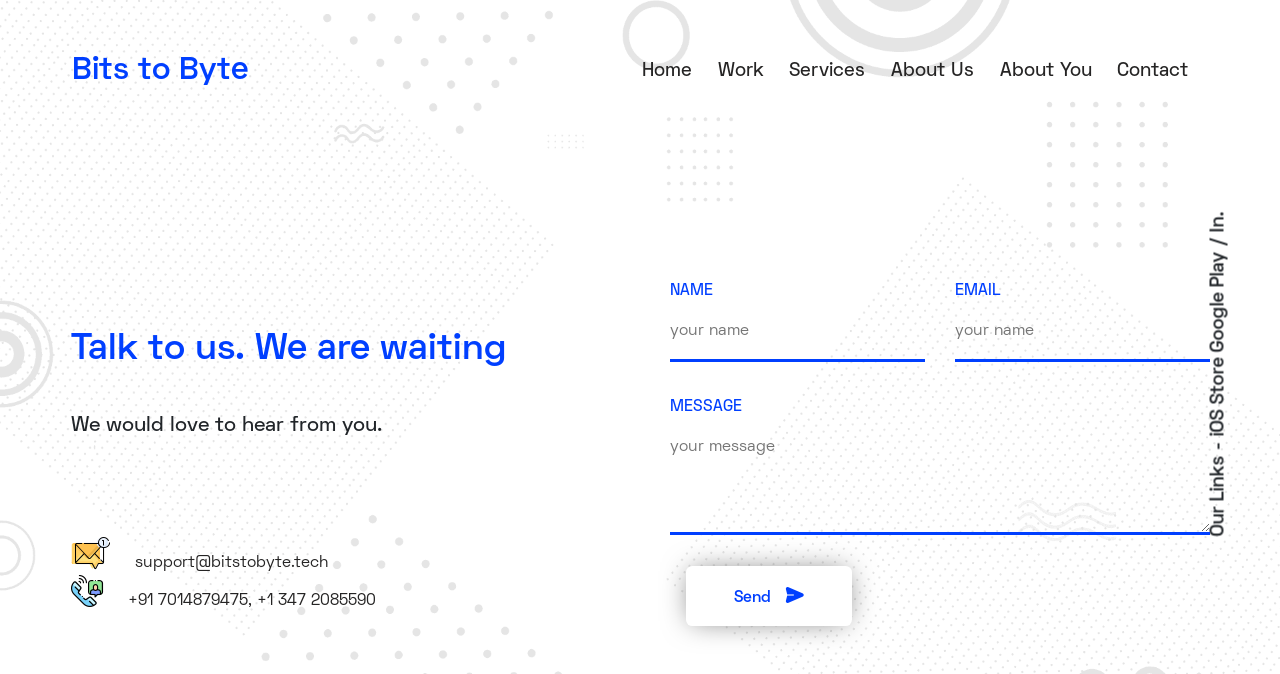

--- FILE ---
content_type: text/html; charset=UTF-8
request_url: http://bitstobyte.tech/contact.php
body_size: 3169
content:

<!DOCTYPE html>
<html>
<head>
    <meta charset='utf-8'>
    <meta http-equiv='X-UA-Compatible' content='IE=edge'>
    <title>Contact Us | Bits to Byte</title>
    <meta name='viewport' content='width=device-width, initial-scale=1.0, user-scalable=0' >
    <?xml version="1.0" encoding="UTF-8"?>    <link rel='stylesheet' type='text/css' media='screen' href='assets/css/btb-style.css'>
    <link rel='stylesheet' type='text/css' media='screen' href='assets/css/btb-font.css'>
    <link rel='stylesheet' type='text/css' media='screen' href='assets/css/btb-icon.css'>
    <link rel='stylesheet' type='text/css' media='screen' href='assets/css/bootstrap-grid.min.css'>
    <link rel='stylesheet' type='text/css' media='screen' href='assets/css/bootstrap.min.css'>
    <script src='assets/js/custom.js'></script>
	<!-- ajax -->
	<script type="text/javascript" src="//ajax.googleapis.com/ajax/libs/jquery/3.1.0/jquery.min.js"></script>
	<style>
	div#myloader {
	  position: absolute;
	  top: 0;
	  bottom: 0%;
	  left: 0;
	  right: 0%;
	  background-color: rgba(255,255,255,0.50);
	  z-index: 99;
	  text-align: center;
	  vertical-align: middle;
}
</style>
</head>
<body class="btb-no-margin" >
    <div class="btb-bg btb-bg-center btb-no-margin btb-no-pad container-fluid">
		 
		<div id="myloader" style="display: none;">
			<img src="assets/images/loader.gif" width="50" alt="" style="position: relative; top: 50%; transform: translateY(-50%);">
		</div>
        <header class="btb-head btb-align-center" style="z-index:1000! important" >
            <div class="container-fluid btbHeader" id="btbHeader">
                <div class="row btb-align-center">
                    <div class="col-xl-3 col-lg-3 col-md-12 col-sm=12 col-xs-12 btb-txt-center">
                        <span class="btb-cp-name btb-sp-semibold btb-cl-blue">Bits to Byte</span>
                    </div>
                    <div class="col-9 btb-txt-right" id="btb-menu-list-large">
                        <ul class="btb-head-list btb-sp-medium">
                            
                                                          <a href="index.php"><li class="btb-head-list-li btb-oh-cl-blue btb-cl-black btb-oh-cl-blue"> Home </li></a>                            <a href="work.php"> <li class="btb-head-list-li btb-oh-cl-blue btb-cl-black btb-oh-cl-blue"> Work </li></a>
                            <li class="mydropdown btb-head-list-li btb-oh-cl-blue btb-cl-black btb-oh-cl-blue"> Services
                              <ul class="subdropdown" style="padding: 0;max-width: 300px;padding-top: 1rem;text-align: left;background: transparent;position: absolute;margin-left: -15px;z-index: 10;">
                              <a href="webdev.php"><li class="btb-but-classic-menu"> Website Developement  </li></a>
                              <a href="mobdev.php"> <li class="btb-but-classic-menu"> Mobile App Developement  </li></a>
                              </ul>

                             </li>
                            <a href="aboutus.php"><li class="btb-head-list-li btb-oh-cl-blue btb-cl-black btb-oh-cl-blue"> About Us </li></a>
                            <a href="aboutyou.php"><li class="btb-head-list-li btb-oh-cl-blue btb-cl-black btb-oh-cl-blue"> About You </li></a>
                            <a href="contact.php"><li class="btb-head-list-li btb-oh-cl-blue btb-cl-black btb-oh-cl-blue"> Contact </li></a>
                        </ul>
                    </div>
                </div>
            </div>
            <div class="container-fluid btbmobHeader">
              <div class="row btb-align-center">
                <div style="width:20%;position: fixed;z-index:1200! important;" >
                  <svg xmlns="http://www.w3.org/2000/svg" width="78.096" height="58.09" viewBox="0 0 78.096 58.09" style="cursor: pointer;" onclick="op('btbmobMenu');">
                    <g id="Group_2" data-name="Group 2" transform="translate(-1849 -1781)">
                      <path id="Union_1" data-name="Union 1" d="M0,54.466v.411a1.654,1.654,0,0,1,0-.411ZM.006-2.313c.441,1,2.612,2.487,11.6,2.487H54.294C67.387.175,78,11.269,78,24.955s-10.614,24.78-23.706,24.78H12.682C1.465,49.734.124,53.246,0,54.466Zm0-.9v.9a1.036,1.036,0,0,1,0-.9Z" transform="translate(1849.096 1784.213)" fill="#003fff"/>
                      <line id="Line_24" data-name="Line 24" x2="29" transform="translate(1873.596 1804.713)" fill="none" stroke="#fff" stroke-linecap="round" stroke-width="3"/>
                      <line id="Line_25" data-name="Line 25" x2="19" transform="translate(1873.596 1814.713)" fill="none" stroke="#fff" stroke-linecap="round" stroke-width="3"/>
                    </g>
                  </svg>
                  
                </div>
                <div class="btb-txt-center" style="width:100%">
                    <span class="btb-cp-name btb-sp-semibold btb-cl-blue">Bits to Byte</span>
                </div>
              </div>
            </div>
        </header>
        <div class="btb-mob-menu btb-bg-blue btb-cl-white btb-text-center" id="btbmobMenu">
          <div style="width:20%;position: fixed;z-index:1200! important;top:3rem;left:0rem">
            <svg xmlns="http://www.w3.org/2000/svg" width="25.147" height="28.243" viewBox="0 0 25.147 28.243" style="cursor: pointer;width:100%" onclick="cl('btbmobMenu')">
              <g id="Group_2" data-name="Group 2" transform="translate(-1871.475 -1799.379)">
                <line id="Line_24" data-name="Line 24" x2="20.904" y2="20.787" transform="translate(1873.596 1804.713)" fill="none" stroke="#fff" stroke-linecap="round" stroke-width="3"/>
                <line id="Line_25" data-name="Line 25" y1="16.213" x2="15.904" transform="translate(1874.596 1801.5)" fill="none" stroke="#fff" stroke-linecap="round" stroke-width="3"/>
              </g>
            </svg>
          </div>
          <div class="btb-txt-center" style="width:100%;float:right;">
              <span class="btb-cp-name btb-sp-semibold btb-cl-white">Bits to Byte</span>
          </div>
          <div class="btb-txt-center" style="padding-top:40vw">
               <a href="index.php"> <span class="btb-sp-medium btb-head-aa btb-cl-white"> Home </span></a><br>
                <a href="work.php"><span class="btb-sp-medium btb-head-aa btb-cl-white"> Work </span></a><br>
                <a href="webdev.php"><span class="btb-sp-medium btb-head-aa btb-cl-white"> Website Dev </span><br></a>
                <a href="mobdev.php"><span class="btb-sp-medium btb-head-aa btb-cl-white"> App Dev </span><br></a>
                <a href="aboutus.php"><span class="btb-sp-medium btb-head-aa btb-cl-white"> About Us</span></a><br>
                <a href="aboutyou.php"><span class="btb-sp-medium btb-head-aa btb-cl-white"> About You </span></a><br>
                <a href="contact.php"><span class="btb-sp-medium btb-head-aa btb-cl-white"> Contact </span></a><br>
        <span class="btb-head-aa btb-sp-semibold btb-cl-white" style="padding-top:20vw;">
           Our Links - <a href="https://apps.apple.com/us/developer/bits-to-byte/id1132817715" target="_blank">iOS Store</a> / <a href="https://play.google.com/store/apps/developer?id=Bits+to+Byte" target="_blank">Google Play</a> / <a href="https://www.linkedin.com/company/bits-to-byte" target="_blank">In.</a>
        </span>
          </div>
        </div>
        <span class="btb-follow-txt btb-sp-semibold">
        Our Links - <a href="https://apps.apple.com/us/developer/bits-to-byte/id1132817715" target="_blank">iOS Store</a> <a href="https://play.google.com/store/apps/developer?id=Bits+to+Byte" target="_blank">Google Play</a> / <a href="https://www.linkedin.com/company/bits-to-byte" target="_blank">In.</a>
        </span>        <div class="btb-pg-content" id="btb-pg-content" style="padding-top: 0px;z-index:-511">
          <div class="container" style="margin-top:8vw ; margin-bottom:2vw;" >
            <div class="row btb-align-center">
              <div class="col-xl-6 col-lg-6 col-md-12 col-sm-12 col-xs-12 btb-cssec-left btb-txt-left">
                    <span class="btb-head-ab btb-sp-semibold btb-cl-blue">Talk to us. We are waiting</span><br>
                    <span class="btb-pg-aa btb-sp-medium"> 
                      We would love to hear from you.
                    </span>
                    <div style="width:100%;padding:5rem 0 0 0;" class="btb-txt-left">
                      <span class="btb-contact-txt btb-sp-regular btb-cl-black">
                        <span class="icon-email"><span class="path1"></span><span class="path2"></span><span class="path3"></span><span class="path4"></span><span class="path5"></span><span class="path6"></span><span class="path7"></span><span class="path8"></span><span class="path9"></span><span class="path10"></span></span> &nbsp; &nbsp; 
						  <a href="mailto:support@bitstobyte.tech">support@bitstobyte.tech</a>
                      </span><bR>
                      <span class="btb-contact-txt btb-sp-regular btb-cl-black">
                        <span class="icon-phone"><span class="path1"></span><span class="path2"></span><span class="path3"></span><span class="path4"></span><span class="path5"></span><span class="path6"></span><span class="path7"></span><span class="path8"></span><span class="path9"></span><span class="path10"></span><span class="path11"></span><span class="path12"></span><span class="path13"></span><span class="path14"></span><span class="path15"></span></span>
                        &nbsp; &nbsp; 
						  <a href="tel:+917014879475">+91 7014879475</a>, <a href="tel:+13472085590">+1 347 2085590</a>
                      </span>
                    </div>
                
              </div>
              <div class="col-xl-6 col-lg-6 col-md-12 col-sm-12 col-xs-12">
                <form class="btb-form-aa container" id="cform">
                  <div class="row pad-8">
                    <div class="col-xl-6 col-lg-6 col-md-6 col-sm-12 col-xs-12">
                      <label class="btb-sp-medium btb-cl-blue">NAME</label><br>
                      <input type="text" class="btb-felem-ab-text btb-cl-black btb-sp-regular" name="cname" id="cname" placeholder="your name">
                    </div>
                    <div class=" col-xl-6 col-lg-6 col-md-6 col-sm-12 col-xs-12">
                      <label  class="btb-sp-medium btb-cl-blue">EMAIL</label><br>
                      <input type="text" class="btb-felem-ab-text btb-cl-black btb-sp-regular" name="cemail" id="cemail" placeholder="your name">
                    </div>
                    <br><br>
                    <div class="col-12">
                      <br> 
                      <label  class=" btb-sp-medium btb-cl-blue">MESSAGE</label><br>
                      <textarea class="btb-felem-ab-txtarea btb-cl-black btb-sp-regular" placeholder="your message" name="msg" id="msg"></textarea>
                      <button type="button" class="btb-but-classic btb-bg-white btb-cl-blue btb-sp-semibold" onClick="sendMail()">
						  Send &nbsp; <span class="icon-send"></span>
						</button>
                    </div>
                  </div>
                 
                </form>
              </div>

            </div>
        </div>
        <br>
        </div>
    </div>
    <script>
        window.onscroll = function() {myFunction()};
        
        var header = document.getElementById("btbHeader");
        var sticky = header.offsetTop+88;
        var pgcontent = document.getElementById("btb-pg-content");
        
        function myFunction() {
          if (window.pageYOffset > sticky) {
            header.classList.add("btb-sticky");
            pgcontent.style.paddingTop="127px";

          } else {
            header.classList.remove("btb-sticky");
            pgcontent.style.paddingTop="0px";
          }
        };
		
		function sendMail(){
			document.getElementById("myloader").style.display = 'block';
			//get values
			var cname = document.getElementById("cname").value;
			var cemail = document.getElementById("cemail").value;
			var msg = document.getElementById("msg").value;
			//send to backend
			$.post('c_mail.php',{cemail:cemail,cname:cname,msg:msg},function(result){
				document.getElementById("cform").reset();
				document.getElementById("myloader").style.display = "none";
				window.alert("Thank you for submitting the form! Our support team will get back to you.");
			},'json');
		}
        </script>
</body>
</html>

--- FILE ---
content_type: text/css
request_url: http://bitstobyte.tech/assets/css/btb-style.css
body_size: 2949
content:
.btb-no-margin{
    margin:0! important;
    padding:0! important;
}
.btb-no-pad{
    padding:0! important;
}
.btb-bg-center{
    max-width:1600px;
	margin:0 auto! important;
    float: none !important;
    min-height:100%! important;
}
.btb-bg{
    background-image: url("../background/bgxlmin.png");
    background-color: #ffffff;
    background-size: 100%! important;
    max-width: 1600px;
    background-position-y:-15rem;
}
.btb-head{
    padding: 2rem 0;
    margin: 0! important;
    transition: 0.7s;
    z-index:1000! important;
    position: relative;
}
.btb-foot{
    margin: 0! important;
}
body{
    overflow-x: hidden! important;
}
.btb-align-center{
    align-items: center;
}
.btb-align-right{
    align-items: right;
}
.btb-align-bline{
    align-items:baseline;
}
.btb-align-fend{
    align-items:flex-end;
}
.btb-justifyc-center{
 justify-content: center;
}
.btb-head-list{
    float:right;
    list-style-type: none;
    padding-right:4rem;
    margin:auto;
}
.btb-head-list-li{
    float: left;
    font-size:1.2rem;
    padding: 0 0.8rem;
    cursor: pointer;
}

.btbmobHeader{
    display: none;
}

.container{
     max-width:1200px! important;
}
@media screen and (max-width:992px){
    .wso{
        display: none;
    }
    .pad-8{
        padding:0 8vw;
    }
    .btb-absec-img-2{
        display:none;
    }
    .empty{
        display:none;
    }
    .container{
        padding-left:0! important;
        padding-right:0! important;
    }
    .btb-absec-img-1{
        justify-content:center;
        display: flex;
        }
        .btb-absec-img-1 img{
            width: 50%;
        }
        
    .btb-sec-img{
        width:90%;
    }
    .btb-foot-text{
        padding:0! important;
    }
    .btb-sec-one-img{
        display: block;
        width:100%;
        overflow: hidden;
        padding:0% !important;
        justify-content: center;
        display: flex;
    }
    .btbHeader{
        display: none;
    }
    .btbmobHeader{
        display: block;
    }
    .btb-follow-txt{
        display: none;
    }
    .btb-txt-left{
        text-align: center! important;
        padding-left:auto! important;
        padding-right:auto! important
    }
    .btb-txt-right{
        text-align: center! important;
        padding-left:auto! important;
        padding-right:auto! important
    }
    .btb-sec-one-left{
        width:100%;
        display: inline-block;
        padding-top:7rem ! important;
        padding-bottom:7rem ! important;
    }
    
    .btb-absec-left{
        display: inline-block;
        padding-top:7rem;
        padding-bottom:7rem;
    }
    .btb-cssec-left{
        display: inline-block;
        padding-top:7rem! important;
        padding-bottom:7rem;
    }
    .btb-sec-one-right{
        width:100%;
        display: inline-block;
        padding-left:0.5rem! important;
        padding-right:0.5rem! important
    }
    

}
@media screen and (max-width: 400px){
    .btb-bg{
        background-image: url("../background/bgsmmin.png");
        background-size: 100%;
        background-position-y:0;
    }
}










/*colors*/
.btb-bg-blue{
    background-color: #003fff! important;
}
.btb-bg-white{
    background-color: #ffffff! important;
}
.btb-bg-black{
    background-color: #252424! important;
}
.btb-cl-white{
    color:#ffffff! important;
}
.btb-cl-blue{
    color:#003fff! important;
}
.btb-cl-black{
    color: #252424! important;
}
.btb-oh-cl-black:hover{
    color:#252424! important;
}
.btb-oh-cl-white:hover{
    color:#ffffff! important;
}
.btb-oh-cl-blue:hover{
    color:#003fff! important;
}

.rowh {
   display:table;
  }

.rowh > [class*='col-'] {
    display:table-column;
}


/*aligmnent*/
.btb-txt-left{
    text-align: left;
}
.btb-txt-center{
    text-align: center;
}
.btb-txt-right{
    text-align: right;
}



/* sticky header*/
.btb-sticky {
    position: fixed;
    top: 0;
    width: 100%;
    padding: 0.40vw 0;
    background-color: white;
    -webkit-box-shadow: 3px 2px 18px -8px rgba(0,0,0,0.54);
    -moz-box-shadow: 3px 2px 18px -8px rgba(0,0,0,0.54);
    box-shadow: 3px 2px 18px -8px rgba(0,0,0,0.54);
    transition: 0.5s;
  }


/*texts*/
.btb-cp-name{
    font-size:2rem;
    display: inline-block; 
    padding:1rem;
    cursor: pointer;
}
.btb-head-aa{
    font-size:1.5rem;
    display:inline-block;
    padding:1rem;
    margin-bottom:-1rem! important;
}
.btb-head-ab{
    font-size:2.3rem;
    display:inline-block;
    padding:1rem;
}

.btb-head-ac{
    font-size:1.2rem;
    padding:1rem;
    display: inline-block;
}
.btb-head-ad{
    font-size:1.8rem;
    padding:1rem;
    display: inline-block;
}

.btb-tst-name-aa{
    font-size:1.2rem;
    padding-top:1rem;
    display: inline-block;
}
.btb-tst-name-ab{
    font-size:0.8rem;
    padding-bottom: 1rem;
    display:inline-block;
}
.btb-pg-ac{
    font-size:0.8rem;
    padding: 0.8rem;
    display:inline-block;
}

.btb-foot-text{
    font-size:1rem;
    display: inline-block;
    padding-right:4rem;
}
.btb-contact-txt{
    font-size:1rem;
    padding:1rem;
    align-items: center;
}
.btb-contact-txt span{
    font-size:2rem; 
}
.btb-follow-txt{
    font-size:1.2rem;
    transform: rotate(270deg);
    top:50%;
    right:-8%;
    position: fixed;
}
.btb-flex{
    display: flex;
}

.btb-pg-aa{
font-size: 1.3rem;
display:inline-block;
padding:1rem;
}
.btb-pg-ab{
    font-size: 1rem;
    display:inline-block;
    padding:1rem;
    }




/*button*/
.btb-but-classic{
    border:none;
    outline: none;
    -webkit-box-shadow: 0px 0px 28px -5px rgba(0,0,0,0.52);
-moz-box-shadow: 0px 0px 28px -5px rgba(0,0,0,0.52);
box-shadow: 0px 0px 28px -5px rgba(0,0,0,0.52);
font-size:1rem;
padding:1rem 3rem;
padding-top:1.2rem! important; 
margin:1rem;
border-radius:0.4rem;
cursor: pointer;
display: inline-block;
}




.btb-mob-menu{
    display:none;
    min-width:100%;
    min-height:100%;
    padding:2rem;
    top:0;
    z-index:1500! important;
    position: fixed;
}

.btb-align-grid{
    display: inline-grid;
}



.btb-bx-sdow{
    
    -webkit-box-shadow: 0px 0px 28px -5px rgba(0,0,0,0.52);
-moz-box-shadow: 0px 0px 28px -5px rgba(0,0,0,0.52);
box-shadow: 0px 0px 28px -5px rgba(0,0,0,0.52);
}


/*-------------------*/
@media screen and (min-width:992px)
{
   
    
    .btb-ab-mis-bg{
        padding:6rem 0 8rem 0;
        background-image: url('../images/Group1348.svg');
        background-repeat: no-repeat;
        background-position: bottom;
        background-size: 40%;
    }
    .btb-sec-img{
        width:80%;
    }
    .btb-sec-one-img{
        display: none;
    }
    .btb-sec-one{
        background-image: url(../images/Group22.svg); 
        background-size: 80%; 
        background-repeat: no-repeat;
        background-position: center;
    }
    .btb-sec-one-left{
        padding:7rem  7rem 7rem 4rem! important;
        display: inline-block;
    }
    .btb-absec-left{
        padding:6vw 2vw 6vw 0vw! important;
        display: inline-block;
    }
    .btb-sec-one-right{
        padding:7rem  6rem 7rem 3rem!important;
        display: inline-block;
    }
  
    .btb-absec-img-2{
        display:flex;
        justify-content:center;
    
    }
    .btb-absec-img-1{
        display:none;
    }

}




/*form and form elemenst*/
.btb-form{
    padding:0.5rem;
    width:100%;
    margin:0;
}
.btb-form-aa{
padding:2rem;
}
.btb-felem-aa-text{
    margin:0.5rem;
    padding:1rem 2rem;
    border: none;
    border-radius:0.4rem;
    width:100%;
    max-width:400px;
    -webkit-box-shadow: 0px 0px 14px -5px rgba(0,0,0,0.25);
-moz-box-shadow: 0px 0px 14px -5px rgba(0,0,0,0.25);
box-shadow: 0px 0px 14px -5px rgba(0,0,0,0.25);
outline:none;
}
.btb-felem-ab-text{
    margin:0.5rem 0;
    padding:0rem 2rem 1rem 0rem;
    border: none;
    border-bottom: 3px solid #003fff;
    width:100%; 
    max-width:400px;
    background: transparent;
outline:none;
}

.btb-felem-ab-email{
    margin:0.5rem 0;
    float: left;
    padding:0rem 2rem 1rem 2rem;
    border: none;
    border-bottom: 3px solid #003fff;
    width:100%;
    max-width:400px;
    background: transparent;
outline:none;
}

.btb-felem-aa-email{
    margin:0.5rem;
    padding:1rem 2rem;
    border: none;
    border-radius:0.4rem;
    width:100%;
    max-width:400px;
    -webkit-box-shadow: 0px 0px 14px -5px rgba(0,0,0,0.25);
-moz-box-shadow: 0px 0px 14px -5px rgba(0,0,0,0.25);
box-shadow: 0px 0px 14px -5px rgba(0,0,0,0.25);
outline:none;
}
.btb-felem-aa-txtarea{
    margin:0.5rem;
    padding:1rem 2rem;
    border: none;
    border-radius:0.4rem;
    width:100%;
    max-width:400px;
    -webkit-box-shadow: 0px 0px 14px -5px rgba(0,0,0,0.25);
-moz-box-shadow: 0px 0px 14px -5px rgba(0,0,0,0.25);
box-shadow: 0px 0px 14px -5px rgba(0,0,0,0.25);
outline:none;
min-height:100px;
max-height:200px;
}
.btb-felem-ab-txtarea{
    margin:0.5rem 0;
    padding:0rem 2rem 1rem 0rem;
    border: none;
    background: transparent;
    border-bottom: 3px solid #003fff;
    width:100%;
    max-width:800px;
outline:none;
min-height:100px;
max-height:100px;
}







a {
    color:inherit! important;
    text-decoration: none;
}

a:hover 
{
     color:inherit! important;
     text-decoration:none; 
     cursor:pointer;  
}




/*svgs*/
.btb-web-dev-img{
    width: 65%;
    margin:2rem auto;
}
.btb-app-dev-img{
    width: 65%;
    margin:2rem auto;
}
.btb-tech-box{
    min-height:100%;
    margin:1rem;
    padding:20%;
    -webkit-box-shadow: 0px 0px 28px -5px rgba(0,0,0,0.25);
-moz-box-shadow: 0px 0px 28px -5px rgba(0,0,0,0.25);
box-shadow: 0px 0px 28px -5px rgba(0,0,0,0.25);
}
.btb-tech-icon{
    max-height:100px;
    margin: auto;
    align-items: center;
}
.btb-tst-box{
    max-width:100%;
    max-height:100%;
    margin:1rem 1rem! important;
    padding:2rem 2vw;
    -webkit-box-shadow: 0px 0px 28px -5px rgba(0,0,0,0.25);
    -moz-box-shadow: 0px 0px 28px -5px rgba(0,0,0,0.25);
    box-shadow: 0px 0px 28px -5px rgba(0,0,0,0.25);
}
.btb-tst-txt-box{
    width:100%;
    padding:2rem 10vw;
    display:inline-block;
}
btb-tst-txt-box2{
    
    width:100%;
    padding:2rem 1vw;
    display:inline-block;
}
.btb-quote-open{
    width:2rem;
    height:2rem;
    display:flex;
}

.btb-quote-close{
    width:2rem;
    height:2rem;
    display: flex;
    transform: rotateX(180deg);
    float: right;
}

.subdropdown{
    display:none;
}
.mydropdown:hover .subdropdown{
    display: block;
    transition: 0.5s;
  }
  
  .btb-but-classic-menu{
    border:none;
    outline: none;
    background-color: #ffffff;
    color: #252424;

    -webkit-box-shadow: 0px 0px 18px -5px rgba(0,0,0,0.18);
-moz-box-shadow: 0px 0px 18px -5px rgba(0,0,0,0.18);
box-shadow: 0px 0px 18px -5px rgba(0,0,0,0.18);
font-size:0.8rem;
padding:0.8rem 2rem;
padding-top:1rem! important; 
margin:0.2rem;
border-radius:0.4rem;
cursor: pointer;
transition: 0.5s;
display: inline-block;
}
.btb-but-classic-menu:hover{
    background-color: #003fff;
    color:#ffffff;
    transition: 0.5s;
}




@media screen and (max-width:576px){
    .btb-dwf-one{
        padding-top:2rem! important;
        padding-left:2rem! important;
    }
    .btb-dwf-two{
        padding-top: 2rem! important;
        padding-left:10rem! important;
    }
    .btb-dwf-three{
        padding-top: 2rem! important;
        padding-left:2rem! important;
    }.btb-dwf-four{
        padding-top: 2rem! important;
        padding-left:10rem! important;
    }.btb-dwf-five{
        padding-top: 2rem! important;
        padding-left:2rem! important;
    }.btb-dwf-six{
        padding-top: 2rem! important;
        padding-left:10rem! important;
    }
    .btb-sec-one-left{
        width:100%;
        display: inline-block;
        padding-top:4rem ! important;
        padding-bottom:4rem ! important;
    }
    .btb-absec-img-1{
        justify-content:center;
        display: flex;
        }
    .btb-absec-img-1 img{
        width: 75%;
    }
    
    .btb-absec-left{
        padding-top:4rem;
        padding-bottom:4rem;
        display: inline-block;
    }
     
    .btb-cssec-left{
        padding-top:4rem;
        padding-bottom:4rem;
        display: inline-block;
    }
    .btb-sec-one-right{
        width:100%;
        display: inline-block;
        padding-left:0.5rem! important;
        padding-right:0.5rem! important
    }
    .btb-head-aa{
        font-size:1.2rem;
        display:inline-block;
        padding:1rem;
        margin-bottom:-1rem! important;
    }
    .btb-head-ab{
        font-size:1.8rem;
        display:inline-block;
        padding:1rem;
    }
    .btb-head-ac{
        font-size:1.2rem;
        padding:1rem;
        display: inline-block;
    }
    .btb-pg-aa{
        font-size: 1rem;
        display:inline-block;
        padding:1rem;
        }
}


.btb-cv-box{
    margin:0.5rem 0;
    width:100%;
    -webkit-box-shadow: 0px 0px 14px -5px rgba(0,0,0,0.25);
    -moz-box-shadow: 0px 0px 14px -5px rgba(0,0,0,0.25);
    box-shadow: 0px 0px 14px -5px rgba(0,0,0,0.25);
    padding:1rem 1rem;
}
.btb-wcu-bg{
    background-image:radial-gradient(circle, rgba(28,29,30,0.5973739837731968) 0%, rgba(37,36,36,0.6253851882549895) 100%, rgba(103,104,104,1) 100%),url('../images/64851-min.jpg');
    background-size:cover;
    background-position: center;
    background-repeat: no-repeat;
    backdrop-filter: opacity(.2);
    padding:5rem 0;
}
.btb-foot-aa{
    font-size:1.2rem;
    padding-top:0.5rem;
}
.btb-foot-ab{
    font-size:1.8rem;
    padding-bottom:0.8rem;
}
.btb-dwf-box{
    width:min-content;
    margin:auto;
    height:100%;
    padding:2rem 0;
    text-align: center;
}
.btb-dwf-boxer{
    width:150px;height:150px;border-radius:80px;
}

.btb-dwf-one{
    padding-top: 8rem;
}
.btb-dwf-two{
    padding-top: 18rem;
}
.btb-dwf-three{
    padding-top: 10rem;
}.btb-dwf-four{
    padding-top: 2rem;
}.btb-dwf-five{
    padding-top: 10rem;
}.btb-dwf-six{
    padding-top: 18rem;
}
.btb-ay-box{
    border:none;
    border-radius: 0.5rem;
    padding:2rem;
    -webkit-box-shadow: 0px 0px 25px -5px rgba(0,0,0,0.25);
    -moz-box-shadow: 0px 0px 25px -5px rgba(0,0,0,0.25);
    box-shadow: 0px 0px 25px -5px rgba(0,0,0,0.25);
    margin:2rem 0;
}
.btb-ay-tr-left{
    position:absolute; top:50%;left:0; -ms-transform: translateY(-50%);
  -webkit-transform: translate(0,-50%);
  transform: translate(0,-50%);
}
.btb-ay-tr-right{
    position:absolute; top:50%;right:0;
    -ms-transform: translateY(-50%);
  -webkit-transform: translate(0,-50%);
  transform: translate(0,-50%);
}
.carousel-indicators li{
    background-color: #003fff! important;
}

.carousel-control-prev-icon{
    background-image: url(../images/left.svg)! important;
    z-index:1000;
}
.carousel-control-next-icon{
    background-image:  url(../images/right.svg)! important;
    z-index:1000;
}
.carousel-item-next, .carousel-item-prev, .carousel-item.active {
    display: flex! important;
    overflow-x: hidden;
}
.carousel-item{
    height: auto! important;
}



.btb-wb-one{
    background-image: url("../images/line.svg");
    background-size: 90%;
    background-repeat: no-repeat;
    background-position: center;
    background-position-y:12rem;
}
.btb-pg-wa{
    font-size:0.8rem;
}
.btb-ef-box{
    margin:0.5rem;
    padding:2vw;
    -webkit-box-shadow: 0px 0px 6px 0px rgba(0,0,0,0.17);
-moz-box-shadow: 0px 0px 6px 0px rgba(0,0,0,0.17);
box-shadow: 0px 0px 6px 0px rgba(0,0,0,0.17);
background-color: white;
border-radius: 0.5rem;
}

--- FILE ---
content_type: text/css
request_url: http://bitstobyte.tech/assets/css/btb-font.css
body_size: 345
content:
@font-face {font-family: "btb-sp-light";
src: url("../fonts/otf/SpaceGrotesk-Light.otf") format("opentype"),
  url("../fonts/ttf/SpaceGrotesk-Light.ttf") format("woff2"),
  url("../fonts/webfont/SpaceGrotesk-Light.woff") format("woff"),
  url("../fonts/webfont/SpaceGrotesk-Light.woff2") format("truetype");
}
@font-face {font-family: "btb-sp-medium";
src: url("../fonts/otf/SpaceGrotesk-Medium.otf") format("opentype"),
  url("../fonts/ttf/SpaceGrotesk-Medium.ttf") format("woff2"),
  url("../fonts/webfont/SpaceGrotesk-Medium.woff") format("woff"),
  url("../fonts/webfont/SpaceGrotesk-Medium.woff2") format("truetype");
}
@font-face {font-family: "btb-sp-regular";
src: url("../fonts/otf/SpaceGrotesk-Regular.otf") format("opentype"),
  url("../fonts/ttf/SpaceGrotesk-Regular.ttf") format("woff2"),
  url("../fonts/webfont/SpaceGrotesk-Regular.woff") format("woff"),
  url("../fonts/webfont/SpaceGrotesk-Regular.woff2") format("truetype");
}
@font-face {font-family: "btb-sp-semibold";
src: url("../fonts/otf/SpaceGrotesk-SemiBold.otf") format("opentype"),
  url("../fonts/ttf/SpaceGrotesk-SemiBold.ttf") format("woff2"),
  url("../fonts/webfont/SpaceGrotesk-SemiBold.woff") format("woff"),
  url("../fonts/webfont/SpaceGrotesk-SemiBold.woff2") format("truetype");
}
@font-face {font-family: "btb-sp-bold";
src: url("../fonts/otf/SpaceGrotesk-Bold.otf") format("opentype"),
  url("../fonts/ttf/SpaceGrotesk-Bold.ttf") format("woff2"),
  url("../fonts/webfont/SpaceGrotesk-Bold.woff") format("woff"),
  url("../fonts/webfont/SpaceGrotesk-Bold.woff2") format("truetype");
}
    

.btb-sp-light{
    font-family: "btb-sp-light"! important;
    font-style: normal;
    font-stretch: normal;
    font-weight: normal;
}
.btb-sp-medium{
    font-family: "btb-sp-medium"! important;
    font-style: normal;
    font-stretch: normal;
    font-weight: normal;
}
.btb-sp-regular{
    font-family: "btb-sp-regular"! important;
    font-style: normal;
    font-stretch: normal;
    font-weight: normal;
}
.btb-sp-semibold{
    font-family: "btb-sp-semibold"! important;
    font-style: normal;
    font-stretch: normal;
    font-weight: normal;
}
.btb-sp-bold{
    font-family: "btb-sp-bold"! important;
    font-style: normal;
    font-stretch: normal;
    font-weight: normal;
}

--- FILE ---
content_type: text/css
request_url: http://bitstobyte.tech/assets/css/btb-icon.css
body_size: 3814
content:
@font-face {
  font-family: 'icomoon';
  src:  url('fonts/icomoon.eot?y2m7gl');
  src:  url('fonts/icomoon.eot?y2m7gl#iefix') format('embedded-opentype'),
    url('fonts/icomoon.ttf?y2m7gl') format('truetype'),
    url('fonts/icomoon.woff?y2m7gl') format('woff'),
    url('fonts/icomoon.svg?y2m7gl#icomoon') format('svg');
  font-weight: normal;
  font-style: normal;
  font-display: block;
}

[class^="icon-"], [class*=" icon-"] {
  /* use !important to prevent issues with browser extensions that change fonts */
  font-family: 'icomoon' !important;
  speak: never;
  font-style: normal;
  font-weight: normal;
  font-variant: normal;
  text-transform: none;
  line-height: 1;

  /* Better Font Rendering =========== */
  -webkit-font-smoothing: antialiased;
  -moz-osx-font-smoothing: grayscale;
}

.icon-add .path1:before {
  content: "\e900";
  color: rgb(223, 238, 244);
}
.icon-add .path2:before {
  content: "\e901";
  margin-left: -1em;
  color: rgb(244, 88, 88);
}
.icon-add .path3:before {
  content: "\e902";
  margin-left: -1em;
  color: rgb(242, 218, 48);
}
.icon-add .path4:before {
  content: "\e903";
  margin-left: -1em;
  color: rgb(62, 162, 229);
}
.icon-add .path5:before {
  content: "\e904";
  margin-left: -1em;
  color: rgb(0, 0, 0);
}
.icon-add .path6:before {
  content: "\e905";
  margin-left: -1em;
  color: rgb(0, 0, 0);
}
.icon-add .path7:before {
  content: "\e906";
  margin-left: -1em;
  color: rgb(0, 0, 0);
}
.icon-add .path8:before {
  content: "\e907";
  margin-left: -1em;
  color: rgb(0, 0, 0);
}
.icon-analyse .path1:before {
  content: "\e908";
  color: rgb(235, 238, 242);
}
.icon-analyse .path2:before {
  content: "\e909";
  margin-left: -1.0263671875em;
  color: rgb(209, 214, 222);
}
.icon-analyse .path3:before {
  content: "\e90a";
  margin-left: -1.0263671875em;
  color: rgb(92, 156, 238);
}
.icon-analyse .path4:before {
  content: "\e90b";
  margin-left: -1.0263671875em;
  color: rgb(242, 223, 51);
}
.icon-analyse .path5:before {
  content: "\e90c";
  margin-left: -1.0263671875em;
  color: rgb(237, 85, 117);
}
.icon-analyse .path6:before {
  content: "\e90d";
  margin-left: -1.0263671875em;
  color: rgb(159, 212, 121);
}
.icon-analyse .path7:before {
  content: "\e90e";
  margin-left: -1.0263671875em;
  color: rgb(0, 63, 255);
}
.icon-analyse .path8:before {
  content: "\e90f";
  margin-left: -1.0263671875em;
  color: rgb(8, 48, 170);
}
.icon-analyse .path9:before {
  content: "\e910";
  margin-left: -1.0263671875em;
  color: rgb(0, 63, 255);
}
.icon-analyse .path10:before {
  content: "\e911";
  margin-left: -1.0263671875em;
  color: rgb(8, 48, 170);
}
.icon-analyse .path11:before {
  content: "\e912";
  margin-left: -1.0263671875em;
  color: rgb(72, 207, 183);
}
.icon-analyse .path12:before {
  content: "\e913";
  margin-left: -1.0263671875em;
  color: rgb(72, 207, 183);
}
.icon-analyse .path13:before {
  content: "\e914";
  margin-left: -1.0263671875em;
  color: rgb(72, 207, 183);
}
.icon-analyse .path14:before {
  content: "\e915";
  margin-left: -1.0263671875em;
  color: rgb(72, 207, 183);
}
.icon-analyse .path15:before {
  content: "\e916";
  margin-left: -1.0263671875em;
  color: rgb(237, 85, 117);
}
.icon-analyse .path16:before {
  content: "\e917";
  margin-left: -1.0263671875em;
  color: rgb(204, 58, 96);
}
.icon-analyse .path17:before {
  content: "\e918";
  margin-left: -1.0263671875em;
  color: rgb(242, 223, 51);
}
.icon-analyse .path18:before {
  content: "\e919";
  margin-left: -1.0263671875em;
  color: rgb(92, 156, 238);
}
.icon-analyse .path19:before {
  content: "\e91a";
  margin-left: -1.0263671875em;
  color: rgb(0, 0, 0);
}
.icon-analyse .path20:before {
  content: "\e91b";
  margin-left: -1.0263671875em;
  color: rgb(0, 0, 0);
}
.icon-analyse .path21:before {
  content: "\e91c";
  margin-left: -1.0263671875em;
  color: rgb(0, 0, 0);
}
.icon-analyse .path22:before {
  content: "\e91d";
  margin-left: -1.0263671875em;
  color: rgb(0, 0, 0);
}
.icon-analyse .path23:before {
  content: "\e91e";
  margin-left: -1.0263671875em;
  color: rgb(0, 0, 0);
}
.icon-analyse .path24:before {
  content: "\e91f";
  margin-left: -1.0263671875em;
  color: rgb(0, 0, 0);
}
.icon-analyse .path25:before {
  content: "\e920";
  margin-left: -1.0263671875em;
  color: rgb(0, 0, 0);
}
.icon-analyse .path26:before {
  content: "\e921";
  margin-left: -1.0263671875em;
  color: rgb(0, 0, 0);
}
.icon-analyse .path27:before {
  content: "\e922";
  margin-left: -1.0263671875em;
  color: rgb(0, 0, 0);
}
.icon-android:before {
  content: "\e923";
}
.icon-apple:before {
  content: "\e924";
}
.icon-calender:before {
  content: "\e925";
  color: #003fff;
}
.icon-code .path1:before {
  content: "\e926";
  color: rgb(0, 63, 255);
}
.icon-code .path2:before {
  content: "\e927";
  margin-left: -0.998046875em;
  color: rgb(6, 63, 131);
}
.icon-code .path3:before {
  content: "\e928";
  margin-left: -0.998046875em;
  color: rgb(70, 248, 255);
}
.icon-code .path4:before {
  content: "\e929";
  margin-left: -0.998046875em;
  color: rgb(0, 231, 240);
}
.icon-code .path5:before {
  content: "\e92a";
  margin-left: -0.998046875em;
  color: rgb(255, 222, 85);
}
.icon-code .path6:before {
  content: "\e92b";
  margin-left: -0.998046875em;
  color: rgb(255, 205, 0);
}
.icon-code .path7:before {
  content: "\e92c";
  margin-left: -0.998046875em;
  color: rgb(224, 224, 226);
}
.icon-code .path8:before {
  content: "\e92d";
  margin-left: -0.998046875em;
  color: rgb(198, 197, 202);
}
.icon-code .path9:before {
  content: "\e92e";
  margin-left: -0.998046875em;
  color: rgb(0, 0, 0);
}
.icon-code .path10:before {
  content: "\e92f";
  margin-left: -0.998046875em;
  color: rgb(0, 0, 0);
}
.icon-code .path11:before {
  content: "\e930";
  margin-left: -0.998046875em;
  color: rgb(0, 0, 0);
}
.icon-code .path12:before {
  content: "\e931";
  margin-left: -0.998046875em;
  color: rgb(0, 0, 0);
}
.icon-code .path13:before {
  content: "\e932";
  margin-left: -0.998046875em;
  color: rgb(0, 63, 255);
}
.icon-code .path14:before {
  content: "\e933";
  margin-left: -0.998046875em;
  color: rgb(0, 63, 255);
}
.icon-code .path15:before {
  content: "\e934";
  margin-left: -0.998046875em;
  color: rgb(0, 63, 255);
}
.icon-code .path16:before {
  content: "\e935";
  margin-left: -0.998046875em;
  color: rgb(255, 255, 255);
}
.icon-code .path17:before {
  content: "\e936";
  margin-left: -0.998046875em;
  color: rgb(255, 255, 255);
}
.icon-code .path18:before {
  content: "\e937";
  margin-left: -0.998046875em;
  color: rgb(255, 255, 255);
}
.icon-code .path19:before {
  content: "\e938";
  margin-left: -0.998046875em;
  color: rgb(255, 255, 255);
}
.icon-code .path20:before {
  content: "\e939";
  margin-left: -0.998046875em;
  color: rgb(255, 255, 255);
}
.icon-code .path21:before {
  content: "\e93a";
  margin-left: -0.998046875em;
  color: rgb(255, 255, 255);
}
.icon-code .path22:before {
  content: "\e93b";
  margin-left: -0.998046875em;
  color: rgb(255, 255, 255);
}
.icon-code .path23:before {
  content: "\e93c";
  margin-left: -0.998046875em;
  color: rgb(255, 255, 255);
}
.icon-deploy .path1:before {
  content: "\e93d";
  color: rgb(192, 171, 145);
}
.icon-deploy .path2:before {
  content: "\e93e";
  margin-left: -1em;
  color: rgb(179, 154, 124);
}
.icon-deploy .path3:before {
  content: "\e93f";
  margin-left: -1em;
  color: rgb(70, 248, 255);
}
.icon-deploy .path4:before {
  content: "\e940";
  margin-left: -1em;
  color: rgb(0, 231, 240);
}
.icon-deploy .path5:before {
  content: "\e941";
  margin-left: -1em;
  color: rgb(255, 222, 85);
}
.icon-deploy .path6:before {
  content: "\e942";
  margin-left: -1em;
  color: rgb(255, 222, 85);
}
.icon-deploy .path7:before {
  content: "\e943";
  margin-left: -1em;
  color: rgb(87, 164, 255);
}
.icon-deploy .path8:before {
  content: "\e944";
  margin-left: -1em;
  color: rgb(0, 231, 240);
}
.icon-deploy .path9:before {
  content: "\e945";
  margin-left: -1em;
  color: rgb(87, 164, 255);
}
.icon-deploy .path10:before {
  content: "\e946";
  margin-left: -1em;
  color: rgb(255, 48, 81);
}
.icon-deploy .path11:before {
  content: "\e947";
  margin-left: -1em;
  color: rgb(205, 42, 0);
}
.icon-deploy .path12:before {
  content: "\e948";
  margin-left: -1em;
  color: rgb(255, 222, 85);
}
.icon-deploy .path13:before {
  content: "\e949";
  margin-left: -1em;
  color: rgb(255, 205, 0);
}
.icon-deploy .path14:before {
  content: "\e94a";
  margin-left: -1em;
  color: rgb(255, 121, 86);
}
.icon-deploy .path15:before {
  content: "\e94b";
  margin-left: -1em;
  color: rgb(255, 80, 35);
}
.icon-deploy .path16:before {
  content: "\e94c";
  margin-left: -1em;
  color: rgb(255, 222, 85);
}
.icon-deploy .path17:before {
  content: "\e94d";
  margin-left: -1em;
  color: rgb(255, 205, 0);
}
.icon-deploy .path18:before {
  content: "\e94e";
  margin-left: -1em;
  color: rgb(0, 0, 0);
}
.icon-deploy .path19:before {
  content: "\e94f";
  margin-left: -1em;
  color: rgb(0, 0, 0);
}
.icon-deploy .path20:before {
  content: "\e950";
  margin-left: -1em;
  color: rgb(0, 0, 0);
}
.icon-deploy .path21:before {
  content: "\e951";
  margin-left: -1em;
  color: rgb(0, 0, 0);
}
.icon-deploy .path22:before {
  content: "\e952";
  margin-left: -1em;
  color: rgb(0, 0, 0);
}
.icon-deploy .path23:before {
  content: "\e953";
  margin-left: -1em;
  color: rgb(0, 0, 0);
}
.icon-deploy .path24:before {
  content: "\e954";
  margin-left: -1em;
  color: rgb(0, 0, 0);
}
.icon-deploy .path25:before {
  content: "\e955";
  margin-left: -1em;
  color: rgb(0, 0, 0);
}
.icon-deploy .path26:before {
  content: "\e956";
  margin-left: -1em;
  color: rgb(0, 0, 0);
}
.icon-deploy .path27:before {
  content: "\e957";
  margin-left: -1em;
  color: rgb(0, 0, 0);
}
.icon-deploy .path28:before {
  content: "\e958";
  margin-left: -1em;
  color: rgb(0, 0, 0);
}
.icon-deploy .path29:before {
  content: "\e959";
  margin-left: -1em;
  color: rgb(0, 0, 0);
}
.icon-deploy .path30:before {
  content: "\e95a";
  margin-left: -1em;
  color: rgb(0, 0, 0);
}
.icon-deploy .path31:before {
  content: "\e95b";
  margin-left: -1em;
  color: rgb(0, 0, 0);
}
.icon-deploy .path32:before {
  content: "\e95c";
  margin-left: -1em;
  color: rgb(0, 0, 0);
}
.icon-deploy .path33:before {
  content: "\e95d";
  margin-left: -1em;
  color: rgb(0, 0, 0);
}
.icon-deploy .path34:before {
  content: "\e95e";
  margin-left: -1em;
  color: rgb(0, 0, 0);
}
.icon-deploy .path35:before {
  content: "\e95f";
  margin-left: -1em;
  color: rgb(0, 0, 0);
}
.icon-deploy .path36:before {
  content: "\e960";
  margin-left: -1em;
  color: rgb(0, 0, 0);
}
.icon-deploy .path37:before {
  content: "\e961";
  margin-left: -1em;
  color: rgb(0, 0, 0);
}
.icon-deploy .path38:before {
  content: "\e962";
  margin-left: -1em;
  color: rgb(0, 0, 0);
}
.icon-deploy .path39:before {
  content: "\e963";
  margin-left: -1em;
  color: rgb(0, 0, 0);
}
.icon-deploy .path40:before {
  content: "\e964";
  margin-left: -1em;
  color: rgb(0, 0, 0);
}
.icon-deploy .path41:before {
  content: "\e965";
  margin-left: -1em;
  color: rgb(0, 0, 0);
}
.icon-deploy .path42:before {
  content: "\e966";
  margin-left: -1em;
  color: rgb(0, 0, 0);
}
.icon-deploy .path43:before {
  content: "\e967";
  margin-left: -1em;
  color: rgb(0, 0, 0);
}
.icon-deploy .path44:before {
  content: "\e968";
  margin-left: -1em;
  color: rgb(0, 0, 0);
}
.icon-deploy .path45:before {
  content: "\e969";
  margin-left: -1em;
  color: rgb(0, 0, 0);
}
.icon-deploy .path46:before {
  content: "\e96a";
  margin-left: -1em;
  color: rgb(0, 0, 0);
}
.icon-deploy .path47:before {
  content: "\e96b";
  margin-left: -1em;
  color: rgb(0, 0, 0);
}
.icon-email .path1:before {
  content: "\e96c";
  color: rgb(255, 208, 100);
}
.icon-email .path2:before {
  content: "\e96d";
  margin-left: -1.080078125em;
  color: rgb(255, 194, 80);
}
.icon-email .path3:before {
  content: "\e96e";
  margin-left: -1.080078125em;
  color: rgb(255, 224, 125);
}
.icon-email .path4:before {
  content: "\e96f";
  margin-left: -1.080078125em;
  color: rgb(255, 194, 80);
}
.icon-email .path5:before {
  content: "\e970";
  margin-left: -1.080078125em;
  color: rgb(235, 176, 68);
}
.icon-email .path6:before {
  content: "\e971";
  margin-left: -1.080078125em;
  color: rgb(236, 244, 255);
}
.icon-email .path7:before {
  content: "\e972";
  margin-left: -1.080078125em;
  color: rgb(221, 234, 251);
}
.icon-email .path8:before {
  content: "\e973";
  margin-left: -1.080078125em;
  color: rgb(255, 208, 100);
}
.icon-email .path9:before {
  content: "\e974";
  margin-left: -1.080078125em;
  color: rgb(0, 0, 0);
}
.icon-email .path10:before {
  content: "\e975";
  margin-left: -1.080078125em;
  color: rgb(0, 0, 0);
}
.icon-innovate .path1:before {
  content: "\e976";
  color: rgb(227, 157, 16);
}
.icon-innovate .path2:before {
  content: "\e977";
  margin-left: -1em;
  color: rgb(235, 235, 235);
}
.icon-innovate .path3:before {
  content: "\e978";
  margin-left: -1em;
  color: rgb(16, 189, 224);
}
.icon-innovate .path4:before {
  content: "\e979";
  margin-left: -1em;
  color: rgb(201, 223, 255);
}
.icon-innovate .path5:before {
  content: "\e97a";
  margin-left: -1em;
  color: rgb(0, 0, 0);
}
.icon-innovate .path6:before {
  content: "\e97b";
  margin-left: -1em;
  color: rgb(0, 0, 0);
}
.icon-innovate .path7:before {
  content: "\e97c";
  margin-left: -1em;
  color: rgb(0, 0, 0);
}
.icon-innovate .path8:before {
  content: "\e97d";
  margin-left: -1em;
  color: rgb(0, 0, 0);
}
.icon-innovate .path9:before {
  content: "\e97e";
  margin-left: -1em;
  color: rgb(0, 0, 0);
}
.icon-innovate .path10:before {
  content: "\e97f";
  margin-left: -1em;
  color: rgb(0, 0, 0);
}
.icon-innovate .path11:before {
  content: "\e980";
  margin-left: -1em;
  color: rgb(0, 0, 0);
}
.icon-innovate .path12:before {
  content: "\e981";
  margin-left: -1em;
  color: rgb(0, 0, 0);
}
.icon-innovate .path13:before {
  content: "\e982";
  margin-left: -1em;
  color: rgb(0, 0, 0);
}
.icon-innovate .path14:before {
  content: "\e983";
  margin-left: -1em;
  color: rgb(0, 0, 0);
}
.icon-list .path1:before {
  content: "\e984";
  color: rgb(99, 188, 231);
}
.icon-list .path2:before {
  content: "\e985";
  margin-left: -1.1953125em;
  color: rgb(99, 119, 231);
}
.icon-list .path3:before {
  content: "\e986";
  margin-left: -1.1953125em;
  color: rgb(99, 226, 231);
}
.icon-list .path4:before {
  content: "\e987";
  margin-left: -1.1953125em;
  color: rgb(248, 175, 35);
}
.icon-list .path5:before {
  content: "\e988";
  margin-left: -1.1953125em;
  color: rgb(248, 112, 35);
}
.icon-list .path6:before {
  content: "\e989";
  margin-left: -1.1953125em;
  color: rgb(248, 211, 35);
}
.icon-list .path7:before {
  content: "\e98a";
  margin-left: -1.1953125em;
  color: rgb(244, 98, 117);
}
.icon-list .path8:before {
  content: "\e98b";
  margin-left: -1.1953125em;
  color: rgb(244, 48, 117);
}
.icon-list .path9:before {
  content: "\e98c";
  margin-left: -1.1953125em;
  color: rgb(158, 158, 158);
}
.icon-list .path10:before {
  content: "\e98d";
  margin-left: -1.1953125em;
  color: rgb(112, 112, 112);
}
.icon-list .path11:before {
  content: "\e98e";
  margin-left: -1.1953125em;
  color: rgb(244, 98, 117);
}
.icon-list .path12:before {
  content: "\e98f";
  margin-left: -1.1953125em;
  color: rgb(244, 98, 117);
}
.icon-list .path13:before {
  content: "\e990";
  margin-left: -1.1953125em;
  color: rgb(99, 188, 231);
}
.icon-list .path14:before {
  content: "\e991";
  margin-left: -1.1953125em;
  color: rgb(244, 98, 117);
}
.icon-list .path15:before {
  content: "\e992";
  margin-left: -1.1953125em;
  color: rgb(244, 98, 117);
}
.icon-list .path16:before {
  content: "\e993";
  margin-left: -1.1953125em;
  color: rgb(244, 98, 117);
}
.icon-list .path17:before {
  content: "\e994";
  margin-left: -1.1953125em;
  color: rgb(244, 98, 117);
}
.icon-list .path18:before {
  content: "\e995";
  margin-left: -1.1953125em;
  color: rgb(99, 188, 231);
}
.icon-list .path19:before {
  content: "\e996";
  margin-left: -1.1953125em;
  color: rgb(99, 188, 231);
}
.icon-list .path20:before {
  content: "\e997";
  margin-left: -1.1953125em;
  color: rgb(99, 188, 231);
}
.icon-list .path21:before {
  content: "\e998";
  margin-left: -1.1953125em;
  color: rgb(99, 188, 231);
}
.icon-list .path22:before {
  content: "\e999";
  margin-left: -1.1953125em;
  color: rgb(63, 54, 121);
}
.icon-list .path23:before {
  content: "\e99a";
  margin-left: -1.1953125em;
  color: rgb(63, 54, 121);
}
.icon-list .path24:before {
  content: "\e99b";
  margin-left: -1.1953125em;
  color: rgb(63, 54, 121);
}
.icon-list .path25:before {
  content: "\e99c";
  margin-left: -1.1953125em;
  color: rgb(63, 54, 121);
}
.icon-list .path26:before {
  content: "\e99d";
  margin-left: -1.1953125em;
  color: rgb(63, 54, 121);
}
.icon-list .path27:before {
  content: "\e99e";
  margin-left: -1.1953125em;
  color: rgb(63, 54, 121);
}
.icon-list .path28:before {
  content: "\e99f";
  margin-left: -1.1953125em;
  color: rgb(63, 54, 121);
}
.icon-list .path29:before {
  content: "\e9a0";
  margin-left: -1.1953125em;
  color: rgb(63, 54, 121);
}
.icon-list .path30:before {
  content: "\e9a1";
  margin-left: -1.1953125em;
  color: rgb(63, 54, 121);
}
.icon-list .path31:before {
  content: "\e9a2";
  margin-left: -1.1953125em;
  color: rgb(63, 54, 121);
}
.icon-list .path32:before {
  content: "\e9a3";
  margin-left: -1.1953125em;
  color: rgb(63, 54, 121);
}
.icon-list .path33:before {
  content: "\e9a4";
  margin-left: -1.1953125em;
  color: rgb(63, 54, 121);
}
.icon-list .path34:before {
  content: "\e9a5";
  margin-left: -1.1953125em;
  color: rgb(63, 54, 121);
}
.icon-list .path35:before {
  content: "\e9a6";
  margin-left: -1.1953125em;
  color: rgb(63, 54, 121);
}
.icon-list .path36:before {
  content: "\e9a7";
  margin-left: -1.1953125em;
  color: rgb(63, 54, 121);
}
.icon-list .path37:before {
  content: "\e9a8";
  margin-left: -1.1953125em;
  color: rgb(63, 54, 121);
}
.icon-manalyze .path1:before {
  content: "\e9a9";
  color: rgb(138, 201, 254);
}
.icon-manalyze .path2:before {
  content: "\e9aa";
  margin-left: -0.8779296875em;
  color: rgb(104, 94, 104);
}
.icon-manalyze .path3:before {
  content: "\e9ab";
  margin-left: -0.8779296875em;
  color: rgb(254, 100, 111);
}
.icon-manalyze .path4:before {
  content: "\e9ac";
  margin-left: -0.8779296875em;
  color: rgb(255, 225, 119);
}
.icon-manalyze .path5:before {
  content: "\e9ad";
  margin-left: -0.8779296875em;
  color: rgb(108, 245, 194);
}
.icon-manalyze .path6:before {
  content: "\e9ae";
  margin-left: -0.8779296875em;
  color: rgb(96, 183, 255);
}
.icon-manalyze .path7:before {
  content: "\e9af";
  margin-left: -0.8779296875em;
  color: rgb(253, 71, 85);
}
.icon-manalyze .path8:before {
  content: "\e9b0";
  margin-left: -0.8779296875em;
  color: rgb(108, 245, 194);
}
.icon-manalyze .path9:before {
  content: "\e9b1";
  margin-left: -0.8779296875em;
  color: rgb(255, 208, 100);
}
.icon-manalyze .path10:before {
  content: "\e9b2";
  margin-left: -0.8779296875em;
  color: rgb(5, 227, 156);
}
.icon-manalyze .path11:before {
  content: "\e9b3";
  margin-left: -0.8779296875em;
  color: rgb(5, 227, 156);
}
.icon-manalyze .path12:before {
  content: "\e9b4";
  margin-left: -0.8779296875em;
  color: rgb(0, 0, 0);
}
.icon-manalyze .path13:before {
  content: "\e9b5";
  margin-left: -0.8779296875em;
  color: rgb(0, 0, 0);
}
.icon-manalyze .path14:before {
  content: "\e9b6";
  margin-left: -0.8779296875em;
  color: rgb(0, 0, 0);
}
.icon-manalyze .path15:before {
  content: "\e9b7";
  margin-left: -0.8779296875em;
  color: rgb(0, 0, 0);
}
.icon-manalyze .path16:before {
  content: "\e9b8";
  margin-left: -0.8779296875em;
  color: rgb(0, 0, 0);
}
.icon-mfriendly .path1:before {
  content: "\e9b9";
  color: rgb(255, 65, 85);
}
.icon-mfriendly .path2:before {
  content: "\e9ba";
  margin-left: -0.95703125em;
  color: rgb(249, 186, 143);
}
.icon-mfriendly .path3:before {
  content: "\e9bb";
  margin-left: -0.95703125em;
  color: rgb(249, 186, 143);
}
.icon-mfriendly .path4:before {
  content: "\e9bc";
  margin-left: -0.95703125em;
  color: rgb(252, 173, 109);
}
.icon-mfriendly .path5:before {
  content: "\e9bd";
  margin-left: -0.95703125em;
  color: rgb(253, 153, 91);
}
.icon-mfriendly .path6:before {
  content: "\e9be";
  margin-left: -0.95703125em;
  color: rgb(42, 66, 140);
}
.icon-mfriendly .path7:before {
  content: "\e9bf";
  margin-left: -0.95703125em;
  color: rgb(20, 39, 102);
}
.icon-mfriendly .path8:before {
  content: "\e9c0";
  margin-left: -0.95703125em;
  color: rgb(60, 88, 160);
}
.icon-mfriendly .path9:before {
  content: "\e9c1";
  margin-left: -0.95703125em;
  color: rgb(60, 88, 160);
}
.icon-mfriendly .path10:before {
  content: "\e9c2";
  margin-left: -0.95703125em;
  color: rgb(233, 239, 255);
}
.icon-mfriendly .path11:before {
  content: "\e9c3";
  margin-left: -0.95703125em;
  color: rgb(190, 200, 247);
}
.icon-mfriendly .path12:before {
  content: "\e9c4";
  margin-left: -0.95703125em;
  color: rgb(115, 195, 249);
}
.icon-mfriendly .path13:before {
  content: "\e9c5";
  margin-left: -0.95703125em;
  color: rgb(79, 171, 247);
}
.icon-mfriendly .path14:before {
  content: "\e9c6";
  margin-left: -0.95703125em;
  color: rgb(252, 173, 109);
}
.icon-mfriendly .path15:before {
  content: "\e9c7";
  margin-left: -0.95703125em;
  color: rgb(253, 153, 91);
}
.icon-mfriendly .path16:before {
  content: "\e9c8";
  margin-left: -0.95703125em;
  color: rgb(60, 88, 160);
}
.icon-mfriendly .path17:before {
  content: "\e9c9";
  margin-left: -0.95703125em;
  color: rgb(42, 66, 140);
}
.icon-mfriendly .path18:before {
  content: "\e9ca";
  margin-left: -0.95703125em;
  color: rgb(28, 46, 122);
}
.icon-mfriendly .path19:before {
  content: "\e9cb";
  margin-left: -0.95703125em;
  color: rgb(252, 173, 109);
}
.icon-mfriendly .path20:before {
  content: "\e9cc";
  margin-left: -0.95703125em;
  color: rgb(253, 153, 91);
}
.icon-mfriendly .path21:before {
  content: "\e9cd";
  margin-left: -0.95703125em;
  color: rgb(249, 186, 143);
}
.icon-mfriendly .path22:before {
  content: "\e9ce";
  margin-left: -0.95703125em;
  color: rgb(252, 173, 109);
}
.icon-mfriendly .path23:before {
  content: "\e9cf";
  margin-left: -0.95703125em;
  color: rgb(42, 66, 140);
}
.icon-mfriendly .path24:before {
  content: "\e9d0";
  margin-left: -0.95703125em;
  color: rgb(255, 221, 64);
}
.icon-mfriendly .path25:before {
  content: "\e9d1";
  margin-left: -0.95703125em;
  color: rgb(255, 179, 50);
}
.icon-mfriendly .path26:before {
  content: "\e9d2";
  margin-left: -0.95703125em;
  color: rgb(255, 221, 64);
}
.icon-mfriendly .path27:before {
  content: "\e9d3";
  margin-left: -0.95703125em;
  color: rgb(252, 242, 200);
}
.icon-mfriendly .path28:before {
  content: "\e9d4";
  margin-left: -0.95703125em;
  color: rgb(255, 233, 141);
}
.icon-mfriendly .path29:before {
  content: "\e9d5";
  margin-left: -0.95703125em;
  color: rgb(249, 186, 143);
}
.icon-mfriendly .path30:before {
  content: "\e9d6";
  margin-left: -0.95703125em;
  color: rgb(252, 173, 109);
}
.icon-mfriendly .path31:before {
  content: "\e9d7";
  margin-left: -0.95703125em;
  color: rgb(249, 186, 143);
}
.icon-mfriendly .path32:before {
  content: "\e9d8";
  margin-left: -0.95703125em;
  color: rgb(252, 173, 109);
}
.icon-mfriendly .path33:before {
  content: "\e9d9";
  margin-left: -0.95703125em;
  color: rgb(249, 186, 143);
}
.icon-mfriendly .path34:before {
  content: "\e9da";
  margin-left: -0.95703125em;
  color: rgb(252, 173, 109);
}
.icon-mfriendly .path35:before {
  content: "\e9db";
  margin-left: -0.95703125em;
  color: rgb(255, 221, 64);
}
.icon-mfriendly .path36:before {
  content: "\e9dc";
  margin-left: -0.95703125em;
  color: rgb(255, 221, 64);
}
.icon-mfriendly .path37:before {
  content: "\e9dd";
  margin-left: -0.95703125em;
  color: rgb(255, 221, 64);
}
.icon-mfriendly .path38:before {
  content: "\e9de";
  margin-left: -0.95703125em;
  color: rgb(255, 233, 141);
}
.icon-mwifi .path1:before {
  content: "\e9df";
  color: rgb(87, 164, 255);
}
.icon-mwifi .path2:before {
  content: "\e9e0";
  margin-left: -0.7900390625em;
  color: rgb(87, 164, 255);
}
.icon-mwifi .path3:before {
  content: "\e9e1";
  margin-left: -0.7900390625em;
  color: rgb(87, 164, 255);
}
.icon-mwifi .path4:before {
  content: "\e9e2";
  margin-left: -0.7900390625em;
  color: rgb(87, 164, 255);
}
.icon-mwifi .path5:before {
  content: "\e9e3";
  margin-left: -0.7900390625em;
  color: rgb(87, 164, 255);
}
.icon-mwifi .path6:before {
  content: "\e9e4";
  margin-left: -0.7900390625em;
  color: rgb(0, 63, 255);
}
.icon-mwifi .path7:before {
  content: "\e9e5";
  margin-left: -0.7900390625em;
  color: rgb(243, 243, 243);
}
.icon-mwifi .path8:before {
  content: "\e9e6";
  margin-left: -0.7900390625em;
  color: rgb(0, 63, 255);
}
.icon-mwifi .path9:before {
  content: "\e9e7";
  margin-left: -0.7900390625em;
  color: rgb(0, 63, 255);
}
.icon-mwifi .path10:before {
  content: "\e9e8";
  margin-left: -0.7900390625em;
  color: rgb(0, 63, 255);
}
.icon-mwifi .path11:before {
  content: "\e9e9";
  margin-left: -0.7900390625em;
  color: rgb(0, 63, 255);
}
.icon-mwifi .path12:before {
  content: "\e9ea";
  margin-left: -0.7900390625em;
  color: rgb(0, 63, 255);
}
.icon-password:before {
  content: "\e9eb";
}
.icon-phone .path1:before {
  content: "\e9ec";
  color: rgb(120, 210, 250);
}
.icon-phone .path2:before {
  content: "\e9ed";
  margin-left: -1em;
  color: rgb(200, 245, 255);
}
.icon-phone .path3:before {
  content: "\e9ee";
  margin-left: -1em;
  color: rgb(200, 245, 255);
}
.icon-phone .path4:before {
  content: "\e9ef";
  margin-left: -1em;
  color: rgb(145, 230, 150);
}
.icon-phone .path5:before {
  content: "\e9f0";
  margin-left: -1em;
  color: rgb(125, 155, 255);
}
.icon-phone .path6:before {
  content: "\e9f1";
  margin-left: -1em;
  color: rgb(255, 205, 172);
}
.icon-phone .path7:before {
  content: "\e9f2";
  margin-left: -1em;
  color: rgb(0, 0, 0);
}
.icon-phone .path8:before {
  content: "\e9f3";
  margin-left: -1em;
  color: rgb(0, 0, 0);
}
.icon-phone .path9:before {
  content: "\e9f4";
  margin-left: -1em;
  color: rgb(0, 0, 0);
}
.icon-phone .path10:before {
  content: "\e9f5";
  margin-left: -1em;
  color: rgb(0, 0, 0);
}
.icon-phone .path11:before {
  content: "\e9f6";
  margin-left: -1em;
  color: rgb(0, 0, 0);
}
.icon-phone .path12:before {
  content: "\e9f7";
  margin-left: -1em;
  color: rgb(0, 0, 0);
}
.icon-phone .path13:before {
  content: "\e9f8";
  margin-left: -1em;
  color: rgb(0, 0, 0);
}
.icon-phone .path14:before {
  content: "\e9f9";
  margin-left: -1em;
  color: rgb(0, 0, 0);
}
.icon-phone .path15:before {
  content: "\e9fa";
  margin-left: -1em;
  color: rgb(0, 0, 0);
}
.icon-prototype .path1:before {
  content: "\e9fb";
  color: rgb(165, 195, 220);
}
.icon-prototype .path2:before {
  content: "\e9fc";
  margin-left: -1.048828125em;
  color: rgb(215, 230, 240);
}
.icon-prototype .path3:before {
  content: "\e9fd";
  margin-left: -1.048828125em;
  color: rgb(0, 63, 255);
}
.icon-prototype .path4:before {
  content: "\e9fe";
  margin-left: -1.048828125em;
  color: rgb(85, 90, 110);
}
.icon-prototype .path5:before {
  content: "\e9ff";
  margin-left: -1.048828125em;
  color: rgb(75, 146, 219);
}
.icon-prototype .path6:before {
  content: "\ea00";
  margin-left: -1.048828125em;
  color: rgb(75, 146, 219);
}
.icon-prototype .path7:before {
  content: "\ea01";
  margin-left: -1.048828125em;
  color: rgb(240, 255, 255);
}
.icon-prototype .path8:before {
  content: "\ea02";
  margin-left: -1.048828125em;
  color: rgb(75, 146, 219);
}
.icon-prototype .path9:before {
  content: "\ea03";
  margin-left: -1.048828125em;
  color: rgb(165, 195, 220);
}
.icon-prototype .path10:before {
  content: "\ea04";
  margin-left: -1.048828125em;
  color: rgb(215, 230, 240);
}
.icon-prototype .path11:before {
  content: "\ea05";
  margin-left: -1.048828125em;
  color: rgb(0, 63, 255);
}
.icon-prototype .path12:before {
  content: "\ea06";
  margin-left: -1.048828125em;
  color: rgb(85, 90, 110);
}
.icon-prototype .path13:before {
  content: "\ea07";
  margin-left: -1.048828125em;
  color: rgb(75, 146, 219);
}
.icon-prototype .path14:before {
  content: "\ea08";
  margin-left: -1.048828125em;
  color: rgb(75, 146, 219);
}
.icon-prototype .path15:before {
  content: "\ea09";
  margin-left: -1.048828125em;
  color: rgb(75, 146, 219);
}
.icon-prototype .path16:before {
  content: "\ea0a";
  margin-left: -1.048828125em;
  color: rgb(75, 146, 219);
}
.icon-prototype .path17:before {
  content: "\ea0b";
  margin-left: -1.048828125em;
  color: rgb(240, 255, 255);
}
.icon-prototype .path18:before {
  content: "\ea0c";
  margin-left: -1.048828125em;
  color: rgb(70, 60, 75);
}
.icon-prototype .path19:before {
  content: "\ea0d";
  margin-left: -1.048828125em;
  color: rgb(240, 255, 255);
}
.icon-responsive .path1:before {
  content: "\ea0e";
  color: rgb(87, 164, 255);
}
.icon-responsive .path2:before {
  content: "\ea0f";
  margin-left: -1.34765625em;
  color: rgb(87, 164, 255);
}
.icon-responsive .path3:before {
  content: "\ea10";
  margin-left: -1.34765625em;
  color: rgb(87, 164, 255);
}
.icon-responsive .path4:before {
  content: "\ea11";
  margin-left: -1.34765625em;
  color: rgb(87, 164, 255);
}
.icon-responsive .path5:before {
  content: "\ea12";
  margin-left: -1.34765625em;
  color: rgb(87, 164, 255);
}
.icon-responsive .path6:before {
  content: "\ea13";
  margin-left: -1.34765625em;
  color: rgb(87, 164, 255);
}
.icon-responsive .path7:before {
  content: "\ea14";
  margin-left: -1.34765625em;
  color: rgb(87, 164, 255);
}
.icon-responsive .path8:before {
  content: "\ea15";
  margin-left: -1.34765625em;
  color: rgb(0, 79, 172);
}
.icon-responsive .path9:before {
  content: "\ea16";
  margin-left: -1.34765625em;
  color: rgb(0, 79, 172);
}
.icon-responsive .path10:before {
  content: "\ea17";
  margin-left: -1.34765625em;
  color: rgb(0, 79, 172);
}
.icon-responsive .path11:before {
  content: "\ea18";
  margin-left: -1.34765625em;
  color: rgb(0, 79, 172);
}
.icon-responsive .path12:before {
  content: "\ea19";
  margin-left: -1.34765625em;
  color: rgb(0, 79, 172);
}
.icon-send:before {
  content: "\ea1a";
  color: #003fff;
}
.icon-setting:before {
  content: "\ea1b";
  color: #003fff;
}
.icon-test .path1:before {
  content: "\ea1c";
  color: rgb(255, 85, 81);
}
.icon-test .path2:before {
  content: "\ea1d";
  margin-left: -1em;
  color: rgb(226, 10, 98);
}
.icon-test .path3:before {
  content: "\ea1e";
  margin-left: -1em;
  color: rgb(226, 10, 98);
}
.icon-test .path4:before {
  content: "\ea1f";
  margin-left: -1em;
  color: rgb(248, 224, 0);
}
.icon-test .path5:before {
  content: "\ea20";
  margin-left: -1em;
  color: rgb(250, 245, 140);
}
.icon-test .path6:before {
  content: "\ea21";
  margin-left: -1em;
  color: rgb(255, 195, 5);
}
.icon-test .path7:before {
  content: "\ea22";
  margin-left: -1em;
  color: rgb(255, 255, 255);
}
.icon-test .path8:before {
  content: "\ea23";
  margin-left: -1em;
  color: rgb(45, 86, 161);
}
.icon-test .path9:before {
  content: "\ea24";
  margin-left: -1em;
  color: rgb(26, 57, 107);
}
.icon-test .path10:before {
  content: "\ea25";
  margin-left: -1em;
  color: rgb(110, 225, 255);
}
.icon-test .path11:before {
  content: "\ea26";
  margin-left: -1em;
  color: rgb(255, 195, 5);
}
.icon-test .path12:before {
  content: "\ea27";
  margin-left: -1em;
  color: rgb(40, 150, 255);
}
.icon-test .path13:before {
  content: "\ea28";
  margin-left: -1em;
  color: rgb(255, 255, 255);
}
.icon-test .path14:before {
  content: "\ea29";
  margin-left: -1em;
  color: rgb(255, 255, 255);
}
.icon-test .path15:before {
  content: "\ea2a";
  margin-left: -1em;
  color: rgb(255, 255, 255);
}
.icon-test .path16:before {
  content: "\ea2b";
  margin-left: -1em;
  color: rgb(255, 255, 255);
}
.icon-test .path17:before {
  content: "\ea2c";
  margin-left: -1em;
  color: rgb(130, 205, 100);
}
.icon-test .path18:before {
  content: "\ea2d";
  margin-left: -1em;
  color: rgb(255, 133, 0);
}
.icon-test .path19:before {
  content: "\ea2e";
  margin-left: -1em;
  color: rgb(45, 86, 161);
}

@font-face {
  font-family: 'icomoon';
  src:  url('fonts/icomoon1.eot?xsq0np');
  src:  url('fonts/icomoon1.eot?xsq0np#iefix') format('embedded-opentype'),
    url('fonts/icomoon1.ttf?xsq0np') format('truetype'),
    url('fonts/icomoon1.woff?xsq0np') format('woff'),
    url('fonts/icomoon1.svg?xsq0np#icomoon') format('svg');
  font-weight: normal;
  font-style: normal;
  font-display: block;
}

[class^="icon-"], [class*=" icon-"] {
  /* use !important to prevent issues with browser extensions that change fonts */
  font-family: 'icomoon' !important;
  speak: never;
  font-style: normal;
  font-weight: normal;
  font-variant: normal;
  text-transform: none;
  line-height: 1;

  /* Better Font Rendering =========== */
  -webkit-font-smoothing: antialiased;
  -moz-osx-font-smoothing: grayscale;
}

.icon-app-store .path1:before {
  content: "\e900";
  color: rgb(0, 195, 255);
}
.icon-app-store .path2:before {
  content: "\e901";
  margin-left: -1em;
  color: rgb(0, 170, 240);
}
.icon-app-store .path3:before {
  content: "\e902";
  margin-left: -1em;
  color: rgb(255, 255, 255);
}
.icon-app-store .path4:before {
  content: "\e903";
  margin-left: -1em;
  color: rgb(255, 255, 255);
}
.icon-app-store .path5:before {
  content: "\e904";
  margin-left: -1em;
  color: rgb(242, 242, 242);
}
.icon-app-store .path6:before {
  content: "\e905";
  margin-left: -1em;
  color: rgb(242, 242, 242);
}
.icon-app-store .path7:before {
  content: "\e906";
  margin-left: -1em;
  color: rgb(242, 242, 242);
}
.icon-google-play .path1:before {
  content: "\e907";
  color: rgb(33, 150, 243);
}
.icon-google-play .path2:before {
  content: "\e908";
  margin-left: -1em;
  color: rgb(76, 175, 80);
}
.icon-google-play .path3:before {
  content: "\e909";
  margin-left: -1em;
  color: rgb(255, 193, 7);
}
.icon-google-play .path4:before {
  content: "\e90a";
  margin-left: -1em;
  color: rgb(244, 67, 54);
}


--- FILE ---
content_type: text/javascript
request_url: http://bitstobyte.tech/assets/js/custom.js
body_size: 113
content:

			function op(x){
				ot = document.getElementById(x);
				ot.style.display="block";
				}
			function cl(x){
				ot = document.getElementById(x);
				ot.style.display="none";
				}